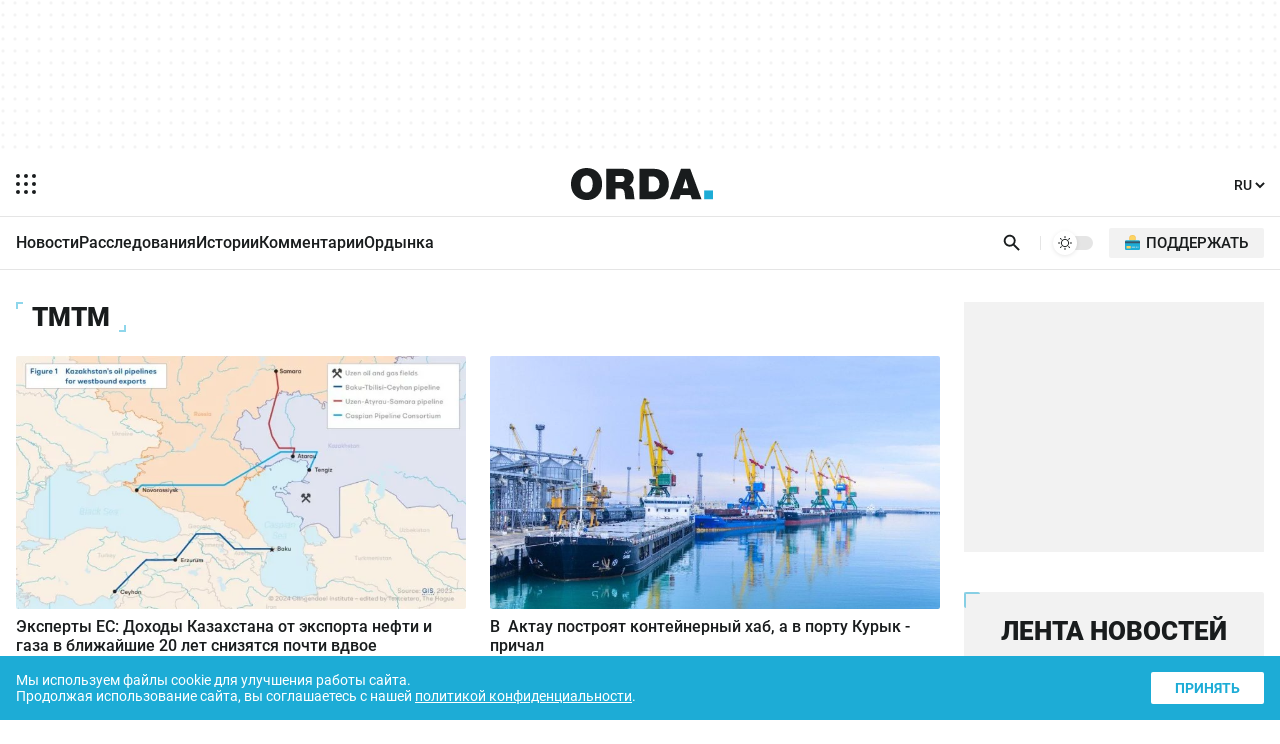

--- FILE ---
content_type: application/javascript
request_url: https://orda.kz/js/global.min.js?v=19
body_size: 1352
content:
function changeLngTo(lng){"ru"===lng?window.location.href="https://orda.kz/":"kz"===lng?window.location.href="https://kaz.orda.kz/":"en"===lng&&(window.location.href="https://en.orda.kz/")}function changeTheme(){document.body.classList.contains("dark")?(document.body.classList.toggle("dark"),document.body.classList.toggle("light"),metaThemeColor.setAttribute("content","#ffffff"),localStorage.setItem("ordaTheme","light"),document.querySelector(".midef").classList.toggle("activated"),document.querySelector(".mid").classList.toggle("activated"),currentMode="light",document.querySelector(".ff")&&(document.querySelector(".ff img").setAttribute("srcset","https://orda.kz/img/temp/fflogo_new.svg"),document.querySelector(".ff img").setAttribute("src","https://orda.kz/img/temp/fflogo_new.svg"),ffLine())):(document.body.classList.remove("light"),document.body.classList.toggle("dark"),metaThemeColor.setAttribute("content","#191C1D"),localStorage.setItem("ordaTheme","dark"),document.querySelector(".mid").classList.toggle("activated"),document.querySelector(".midef").classList.toggle("activated"),currentMode="dark",document.querySelector(".ff")&&(document.querySelector(".ff img").setAttribute("srcset","https://orda.kz/img/temp/fflogodark_new.svg"),document.querySelector(".ff img").setAttribute("src","https://orda.kz/img/temp/fflogodark_new.svg"),ffLine()))}function sideBarToggle(){document.querySelector(".sidebar").classList.toggle("sbactive"),document.querySelector(".overlay").classList.toggle("overlay-active"),document.querySelector("body").classList.toggle("noscroll")}function showSubMenu(){this.parentNode.classList.toggle("item-active")}function searchbox(){GoogleCSE(),document.querySelector(".search-box").classList.toggle("sboxOpen"),setTimeout((function(){document.querySelector(".search-box input").focus()}),500)}!function(){if(document.body.classList.contains("dark")){let darkIcons=document.getElementsByClassName("mid");if(darkIcons.length)for(let i=0;i<darkIcons.length;i++)darkIcons[i].classList.add("activated")}else if(document.body.classList.contains("light")){let defaultIcons=document.getElementsByClassName("midef");if(defaultIcons.length)for(let i=0;i<defaultIcons.length;i++)defaultIcons[i].classList.add("activated")}setTimeout((function(){const scriptGA4=document.createElement("script");function gtag(){dataLayer.push(arguments)}var d,s;scriptGA4.src="https://www.googletagmanager.com/gtag/js?id=G-9J9MPHC1ZE",scriptGA4.async=!0,document.body.appendChild(scriptGA4),window.dataLayer=window.dataLayer||[],gtag("js",new Date),gtag("config","G-9J9MPHC1ZE"),function(m,e,t,r,i,k,a){m.ym=m.ym||function(){(m.ym.a=m.ym.a||[]).push(arguments)},m.ym.l=1*new Date;for(var j=0;j<document.scripts.length;j++)if(document.scripts[j].src===r)return;k=e.createElement(t),a=e.getElementsByTagName(t)[0],k.async=1,k.src=r,a.parentNode.insertBefore(k,a)}(window,document,"script","https://mc.yandex.ru/metrika/tag.js","ym"),ym(68905354,"init",{clickmap:!0,trackLinks:!0,accurateTrackBounce:!0,webvisor:!0}),d=document,s=screen,d.getElementById("licntBC20").src="https://counter.yadro.ru/hit?t18.2;r"+escape(d.referrer)+(void 0===s?"":";s"+s.width+"*"+s.height+"*"+(s.colorDepth?s.colorDepth:s.pixelDepth))+";u"+escape(d.URL)+";h"+escape(d.title.substring(0,150))+";"+Math.random();const scriptAd=document.createElement("script");scriptAd.src="https://yandex.ru/ads/system/context.js",scriptAd.async=!0,document.body.appendChild(scriptAd),function(f,b,e,v,n,t,s){f.fbq||(n=f.fbq=function(){n.callMethod?n.callMethod.apply(n,arguments):n.queue.push(arguments)},f._fbq||(f._fbq=n),n.push=n,n.loaded=!0,n.version="2.0",n.queue=[],(t=b.createElement(e)).async=!0,t.src=v,(s=b.getElementsByTagName(e)[0]).parentNode.insertBefore(t,s))}(window,document,"script","https://connect.facebook.net/en_US/fbevents.js"),fbq("init","2761329890855202"),fbq("track","PageView")}),3e3);var cookieNotification=document.getElementById("cookie-notification"),acceptButton=document.getElementById("accept-cookie");localStorage.getItem("cookieAccepted")||(cookieNotification.style.display="block"),acceptButton.addEventListener("click",(function(){localStorage.setItem("cookieAccepted","true"),cookieNotification.style.display="none"}))}(),document.querySelector(".dms").addEventListener("click",changeTheme),[document.querySelector(".search"),document.querySelector(".search-box span")].forEach(sbox=>{sbox.addEventListener("click",event=>{searchbox()})}),document.querySelectorAll(".sbcats .arrow").forEach(div=>{div.addEventListener("click",showSubMenu,{passive:!0})}),[document.querySelector(".ham"),document.querySelector(".sbclose")].forEach(item=>{item.addEventListener("click",event=>{sideBarToggle()})}),document.onclick=function(e){e.target.classList.contains("overlay-active")&&document.querySelector(".sidebar").classList.contains("sbactive")&&sideBarToggle()};const menu=document.querySelector(".cats ul"),cats=document.querySelector(".cats");menu.addEventListener("scroll",()=>{0!=menu.scrollLeft?cats.classList.add("scrolling"):cats.classList.remove("scrolling"),menu.scrollWidth-menu.scrollLeft<=cats.clientWidth+1?cats.classList.add("scrolled-to-end"):cats.classList.remove("scrolled-to-end")}),document.querySelector(".fline span span").innerHTML=(new Date).getFullYear();

--- FILE ---
content_type: image/svg+xml
request_url: https://orda.kz/img/logo_d.svg
body_size: 254
content:
<svg xmlns="http://www.w3.org/2000/svg" viewBox="0 0 205.8 46.5">
<path fill="#ffffff" d="M23 0C13.4 0 5 4.6 1.6 13.9 1 15.6 0 18.7 0 23.3c0 10 4.5 15.5 7.8 18.2 5.8 4.8 12.3 5 15 5 2.4 0 8-.1 13.3-4 8.6-6.2 9-16 9-19.1 0-7.6-2.5-12.2-4.4-14.8C34.9.6 26.2.1 23 .1zM22.9 11c.9 0 3.2.2 5 2 3.6 3.1 3.5 8.6 3.5 9.7 0 .5 0 5.7-1.7 8.9-.8 1.4-2.7 4-7 4-1.4 0-2.8-.3-4.1-1a7.3 7.3 0 0 1-2.6-2.3c-2.2-3.2-2.2-8.7-2.2-9.2 0-4 1-6.8 2-8.2.2-.5 1-1.6 2.2-2.4.8-.6 2.3-1.5 4.9-1.5z"/>
<path fill="#ffffff" d="M51 1.2v44.2h13.4V29.8h5.9c2.4.1 4.7.3 6.2 2.6 1 1.7 1.2 3.9 1.3 4.4l.4 4.2c.3 2.5.3 2.9.8 4.4h13.5l-.3-.4c-.3-.6-.5-1.2-.6-2.6-.5-3.3-.6-8-1.6-11.1a9 9 0 0 0-5.5-6.3c.4-.2 1.3-.6 2.3-1.5a12 12 0 0 0 4.1-9.2c0-4-1.5-6.5-2.5-7.8a14 14 0 0 0-10.6-5.2l-3.9-.1H51zm13.4 10.3h7c2 0 4.2 0 5.6 1.8.5.8.7 1.6.7 2.5 0 1.4-.3 2.2-.6 2.6-1.1 2-2.9 2-4.9 2h-7.8v-9z"/>
<path fill="#ffffff" d="M99.3 1.2v44.2H119a30 30 0 0 0 10.3-1.4c4-1.5 6.3-4 7.4-5.1a20 20 0 0 0 4.8-11l.3-4.7c0-9.3-4.3-14.7-7-17.1-4.9-4.2-10.3-4.6-12.6-4.8l-2.9-.1H99.3zm13.4 11h4c2.9 0 4.4.4 5.7 1 3.8 1.6 5 5.3 5.3 6.5.5 1.6.5 3.3.5 3.7 0 4.1-1.6 6.8-2.6 8a8.2 8.2 0 0 1-5.4 2.7h-7.5V12.4z"/>
<path fill="#ffffff" d="M172.8 1.2h-13.4l-16.3 44.2h13.7l2.1-6.3h14.3l2.1 6.3h13.8L172.8 1.2zm-2.5 28.4h-8.4l4.3-14.3 4 14.3z"/>
<path d="M205.8 32.6H193v12.8h12.8z" fill="#1dacd6"/>
</svg>